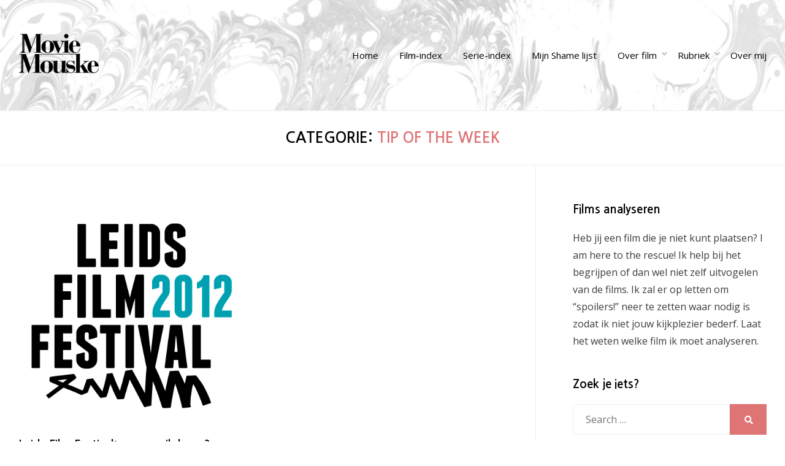

--- FILE ---
content_type: text/html; charset=UTF-8
request_url: https://moviemouske.nl/category/rubriek/tip-of-the-week/page/2/
body_size: 8179
content:
<!DOCTYPE html>
<html lang="nl-NL">
<head>
<meta charset="UTF-8">
<meta name="viewport" content="width=device-width, initial-scale=1.0">
<link rel="profile" href="http://gmpg.org/xfn/11">
<link rel="pingback" href="https://moviemouske.nl/xmlrpc.php" />
<title>Tip of the week &#8211; Pagina 2 &#8211; Moviemouske</title>
<meta name='robots' content='max-image-preview:large' />
<link rel='dns-prefetch' href='//stats.wp.com' />
<link rel='dns-prefetch' href='//fonts.googleapis.com' />
<link rel='dns-prefetch' href='//v0.wordpress.com' />
<link rel="alternate" type="application/rss+xml" title="Moviemouske &raquo; feed" href="https://moviemouske.nl/feed/" />
<link rel="alternate" type="application/rss+xml" title="Moviemouske &raquo; reactiesfeed" href="https://moviemouske.nl/comments/feed/" />
<link rel="alternate" type="application/rss+xml" title="Moviemouske &raquo; Tip of the week categorie feed" href="https://moviemouske.nl/category/rubriek/tip-of-the-week/feed/" />
<script type="text/javascript">
/* <![CDATA[ */
window._wpemojiSettings = {"baseUrl":"https:\/\/s.w.org\/images\/core\/emoji\/15.0.3\/72x72\/","ext":".png","svgUrl":"https:\/\/s.w.org\/images\/core\/emoji\/15.0.3\/svg\/","svgExt":".svg","source":{"concatemoji":"https:\/\/moviemouske.nl\/wp-includes\/js\/wp-emoji-release.min.js?ver=6.5.7"}};
/*! This file is auto-generated */
!function(i,n){var o,s,e;function c(e){try{var t={supportTests:e,timestamp:(new Date).valueOf()};sessionStorage.setItem(o,JSON.stringify(t))}catch(e){}}function p(e,t,n){e.clearRect(0,0,e.canvas.width,e.canvas.height),e.fillText(t,0,0);var t=new Uint32Array(e.getImageData(0,0,e.canvas.width,e.canvas.height).data),r=(e.clearRect(0,0,e.canvas.width,e.canvas.height),e.fillText(n,0,0),new Uint32Array(e.getImageData(0,0,e.canvas.width,e.canvas.height).data));return t.every(function(e,t){return e===r[t]})}function u(e,t,n){switch(t){case"flag":return n(e,"\ud83c\udff3\ufe0f\u200d\u26a7\ufe0f","\ud83c\udff3\ufe0f\u200b\u26a7\ufe0f")?!1:!n(e,"\ud83c\uddfa\ud83c\uddf3","\ud83c\uddfa\u200b\ud83c\uddf3")&&!n(e,"\ud83c\udff4\udb40\udc67\udb40\udc62\udb40\udc65\udb40\udc6e\udb40\udc67\udb40\udc7f","\ud83c\udff4\u200b\udb40\udc67\u200b\udb40\udc62\u200b\udb40\udc65\u200b\udb40\udc6e\u200b\udb40\udc67\u200b\udb40\udc7f");case"emoji":return!n(e,"\ud83d\udc26\u200d\u2b1b","\ud83d\udc26\u200b\u2b1b")}return!1}function f(e,t,n){var r="undefined"!=typeof WorkerGlobalScope&&self instanceof WorkerGlobalScope?new OffscreenCanvas(300,150):i.createElement("canvas"),a=r.getContext("2d",{willReadFrequently:!0}),o=(a.textBaseline="top",a.font="600 32px Arial",{});return e.forEach(function(e){o[e]=t(a,e,n)}),o}function t(e){var t=i.createElement("script");t.src=e,t.defer=!0,i.head.appendChild(t)}"undefined"!=typeof Promise&&(o="wpEmojiSettingsSupports",s=["flag","emoji"],n.supports={everything:!0,everythingExceptFlag:!0},e=new Promise(function(e){i.addEventListener("DOMContentLoaded",e,{once:!0})}),new Promise(function(t){var n=function(){try{var e=JSON.parse(sessionStorage.getItem(o));if("object"==typeof e&&"number"==typeof e.timestamp&&(new Date).valueOf()<e.timestamp+604800&&"object"==typeof e.supportTests)return e.supportTests}catch(e){}return null}();if(!n){if("undefined"!=typeof Worker&&"undefined"!=typeof OffscreenCanvas&&"undefined"!=typeof URL&&URL.createObjectURL&&"undefined"!=typeof Blob)try{var e="postMessage("+f.toString()+"("+[JSON.stringify(s),u.toString(),p.toString()].join(",")+"));",r=new Blob([e],{type:"text/javascript"}),a=new Worker(URL.createObjectURL(r),{name:"wpTestEmojiSupports"});return void(a.onmessage=function(e){c(n=e.data),a.terminate(),t(n)})}catch(e){}c(n=f(s,u,p))}t(n)}).then(function(e){for(var t in e)n.supports[t]=e[t],n.supports.everything=n.supports.everything&&n.supports[t],"flag"!==t&&(n.supports.everythingExceptFlag=n.supports.everythingExceptFlag&&n.supports[t]);n.supports.everythingExceptFlag=n.supports.everythingExceptFlag&&!n.supports.flag,n.DOMReady=!1,n.readyCallback=function(){n.DOMReady=!0}}).then(function(){return e}).then(function(){var e;n.supports.everything||(n.readyCallback(),(e=n.source||{}).concatemoji?t(e.concatemoji):e.wpemoji&&e.twemoji&&(t(e.twemoji),t(e.wpemoji)))}))}((window,document),window._wpemojiSettings);
/* ]]> */
</script>
<style id='wp-emoji-styles-inline-css' type='text/css'>

	img.wp-smiley, img.emoji {
		display: inline !important;
		border: none !important;
		box-shadow: none !important;
		height: 1em !important;
		width: 1em !important;
		margin: 0 0.07em !important;
		vertical-align: -0.1em !important;
		background: none !important;
		padding: 0 !important;
	}
</style>
<link rel='stylesheet' id='wp-block-library-css' href='https://moviemouske.nl/wp-includes/css/dist/block-library/style.min.css?ver=6.5.7' type='text/css' media='all' />
<style id='wp-block-library-inline-css' type='text/css'>
.has-text-align-justify{text-align:justify;}
</style>
<link rel='stylesheet' id='mediaelement-css' href='https://moviemouske.nl/wp-includes/js/mediaelement/mediaelementplayer-legacy.min.css?ver=4.2.17' type='text/css' media='all' />
<link rel='stylesheet' id='wp-mediaelement-css' href='https://moviemouske.nl/wp-includes/js/mediaelement/wp-mediaelement.min.css?ver=6.5.7' type='text/css' media='all' />
<style id='classic-theme-styles-inline-css' type='text/css'>
/*! This file is auto-generated */
.wp-block-button__link{color:#fff;background-color:#32373c;border-radius:9999px;box-shadow:none;text-decoration:none;padding:calc(.667em + 2px) calc(1.333em + 2px);font-size:1.125em}.wp-block-file__button{background:#32373c;color:#fff;text-decoration:none}
</style>
<style id='global-styles-inline-css' type='text/css'>
body{--wp--preset--color--black: #000000;--wp--preset--color--cyan-bluish-gray: #abb8c3;--wp--preset--color--white: #ffffff;--wp--preset--color--pale-pink: #f78da7;--wp--preset--color--vivid-red: #cf2e2e;--wp--preset--color--luminous-vivid-orange: #ff6900;--wp--preset--color--luminous-vivid-amber: #fcb900;--wp--preset--color--light-green-cyan: #7bdcb5;--wp--preset--color--vivid-green-cyan: #00d084;--wp--preset--color--pale-cyan-blue: #8ed1fc;--wp--preset--color--vivid-cyan-blue: #0693e3;--wp--preset--color--vivid-purple: #9b51e0;--wp--preset--gradient--vivid-cyan-blue-to-vivid-purple: linear-gradient(135deg,rgba(6,147,227,1) 0%,rgb(155,81,224) 100%);--wp--preset--gradient--light-green-cyan-to-vivid-green-cyan: linear-gradient(135deg,rgb(122,220,180) 0%,rgb(0,208,130) 100%);--wp--preset--gradient--luminous-vivid-amber-to-luminous-vivid-orange: linear-gradient(135deg,rgba(252,185,0,1) 0%,rgba(255,105,0,1) 100%);--wp--preset--gradient--luminous-vivid-orange-to-vivid-red: linear-gradient(135deg,rgba(255,105,0,1) 0%,rgb(207,46,46) 100%);--wp--preset--gradient--very-light-gray-to-cyan-bluish-gray: linear-gradient(135deg,rgb(238,238,238) 0%,rgb(169,184,195) 100%);--wp--preset--gradient--cool-to-warm-spectrum: linear-gradient(135deg,rgb(74,234,220) 0%,rgb(151,120,209) 20%,rgb(207,42,186) 40%,rgb(238,44,130) 60%,rgb(251,105,98) 80%,rgb(254,248,76) 100%);--wp--preset--gradient--blush-light-purple: linear-gradient(135deg,rgb(255,206,236) 0%,rgb(152,150,240) 100%);--wp--preset--gradient--blush-bordeaux: linear-gradient(135deg,rgb(254,205,165) 0%,rgb(254,45,45) 50%,rgb(107,0,62) 100%);--wp--preset--gradient--luminous-dusk: linear-gradient(135deg,rgb(255,203,112) 0%,rgb(199,81,192) 50%,rgb(65,88,208) 100%);--wp--preset--gradient--pale-ocean: linear-gradient(135deg,rgb(255,245,203) 0%,rgb(182,227,212) 50%,rgb(51,167,181) 100%);--wp--preset--gradient--electric-grass: linear-gradient(135deg,rgb(202,248,128) 0%,rgb(113,206,126) 100%);--wp--preset--gradient--midnight: linear-gradient(135deg,rgb(2,3,129) 0%,rgb(40,116,252) 100%);--wp--preset--font-size--small: 13px;--wp--preset--font-size--medium: 20px;--wp--preset--font-size--large: 36px;--wp--preset--font-size--x-large: 42px;--wp--preset--spacing--20: 0.44rem;--wp--preset--spacing--30: 0.67rem;--wp--preset--spacing--40: 1rem;--wp--preset--spacing--50: 1.5rem;--wp--preset--spacing--60: 2.25rem;--wp--preset--spacing--70: 3.38rem;--wp--preset--spacing--80: 5.06rem;--wp--preset--shadow--natural: 6px 6px 9px rgba(0, 0, 0, 0.2);--wp--preset--shadow--deep: 12px 12px 50px rgba(0, 0, 0, 0.4);--wp--preset--shadow--sharp: 6px 6px 0px rgba(0, 0, 0, 0.2);--wp--preset--shadow--outlined: 6px 6px 0px -3px rgba(255, 255, 255, 1), 6px 6px rgba(0, 0, 0, 1);--wp--preset--shadow--crisp: 6px 6px 0px rgba(0, 0, 0, 1);}:where(.is-layout-flex){gap: 0.5em;}:where(.is-layout-grid){gap: 0.5em;}body .is-layout-flex{display: flex;}body .is-layout-flex{flex-wrap: wrap;align-items: center;}body .is-layout-flex > *{margin: 0;}body .is-layout-grid{display: grid;}body .is-layout-grid > *{margin: 0;}:where(.wp-block-columns.is-layout-flex){gap: 2em;}:where(.wp-block-columns.is-layout-grid){gap: 2em;}:where(.wp-block-post-template.is-layout-flex){gap: 1.25em;}:where(.wp-block-post-template.is-layout-grid){gap: 1.25em;}.has-black-color{color: var(--wp--preset--color--black) !important;}.has-cyan-bluish-gray-color{color: var(--wp--preset--color--cyan-bluish-gray) !important;}.has-white-color{color: var(--wp--preset--color--white) !important;}.has-pale-pink-color{color: var(--wp--preset--color--pale-pink) !important;}.has-vivid-red-color{color: var(--wp--preset--color--vivid-red) !important;}.has-luminous-vivid-orange-color{color: var(--wp--preset--color--luminous-vivid-orange) !important;}.has-luminous-vivid-amber-color{color: var(--wp--preset--color--luminous-vivid-amber) !important;}.has-light-green-cyan-color{color: var(--wp--preset--color--light-green-cyan) !important;}.has-vivid-green-cyan-color{color: var(--wp--preset--color--vivid-green-cyan) !important;}.has-pale-cyan-blue-color{color: var(--wp--preset--color--pale-cyan-blue) !important;}.has-vivid-cyan-blue-color{color: var(--wp--preset--color--vivid-cyan-blue) !important;}.has-vivid-purple-color{color: var(--wp--preset--color--vivid-purple) !important;}.has-black-background-color{background-color: var(--wp--preset--color--black) !important;}.has-cyan-bluish-gray-background-color{background-color: var(--wp--preset--color--cyan-bluish-gray) !important;}.has-white-background-color{background-color: var(--wp--preset--color--white) !important;}.has-pale-pink-background-color{background-color: var(--wp--preset--color--pale-pink) !important;}.has-vivid-red-background-color{background-color: var(--wp--preset--color--vivid-red) !important;}.has-luminous-vivid-orange-background-color{background-color: var(--wp--preset--color--luminous-vivid-orange) !important;}.has-luminous-vivid-amber-background-color{background-color: var(--wp--preset--color--luminous-vivid-amber) !important;}.has-light-green-cyan-background-color{background-color: var(--wp--preset--color--light-green-cyan) !important;}.has-vivid-green-cyan-background-color{background-color: var(--wp--preset--color--vivid-green-cyan) !important;}.has-pale-cyan-blue-background-color{background-color: var(--wp--preset--color--pale-cyan-blue) !important;}.has-vivid-cyan-blue-background-color{background-color: var(--wp--preset--color--vivid-cyan-blue) !important;}.has-vivid-purple-background-color{background-color: var(--wp--preset--color--vivid-purple) !important;}.has-black-border-color{border-color: var(--wp--preset--color--black) !important;}.has-cyan-bluish-gray-border-color{border-color: var(--wp--preset--color--cyan-bluish-gray) !important;}.has-white-border-color{border-color: var(--wp--preset--color--white) !important;}.has-pale-pink-border-color{border-color: var(--wp--preset--color--pale-pink) !important;}.has-vivid-red-border-color{border-color: var(--wp--preset--color--vivid-red) !important;}.has-luminous-vivid-orange-border-color{border-color: var(--wp--preset--color--luminous-vivid-orange) !important;}.has-luminous-vivid-amber-border-color{border-color: var(--wp--preset--color--luminous-vivid-amber) !important;}.has-light-green-cyan-border-color{border-color: var(--wp--preset--color--light-green-cyan) !important;}.has-vivid-green-cyan-border-color{border-color: var(--wp--preset--color--vivid-green-cyan) !important;}.has-pale-cyan-blue-border-color{border-color: var(--wp--preset--color--pale-cyan-blue) !important;}.has-vivid-cyan-blue-border-color{border-color: var(--wp--preset--color--vivid-cyan-blue) !important;}.has-vivid-purple-border-color{border-color: var(--wp--preset--color--vivid-purple) !important;}.has-vivid-cyan-blue-to-vivid-purple-gradient-background{background: var(--wp--preset--gradient--vivid-cyan-blue-to-vivid-purple) !important;}.has-light-green-cyan-to-vivid-green-cyan-gradient-background{background: var(--wp--preset--gradient--light-green-cyan-to-vivid-green-cyan) !important;}.has-luminous-vivid-amber-to-luminous-vivid-orange-gradient-background{background: var(--wp--preset--gradient--luminous-vivid-amber-to-luminous-vivid-orange) !important;}.has-luminous-vivid-orange-to-vivid-red-gradient-background{background: var(--wp--preset--gradient--luminous-vivid-orange-to-vivid-red) !important;}.has-very-light-gray-to-cyan-bluish-gray-gradient-background{background: var(--wp--preset--gradient--very-light-gray-to-cyan-bluish-gray) !important;}.has-cool-to-warm-spectrum-gradient-background{background: var(--wp--preset--gradient--cool-to-warm-spectrum) !important;}.has-blush-light-purple-gradient-background{background: var(--wp--preset--gradient--blush-light-purple) !important;}.has-blush-bordeaux-gradient-background{background: var(--wp--preset--gradient--blush-bordeaux) !important;}.has-luminous-dusk-gradient-background{background: var(--wp--preset--gradient--luminous-dusk) !important;}.has-pale-ocean-gradient-background{background: var(--wp--preset--gradient--pale-ocean) !important;}.has-electric-grass-gradient-background{background: var(--wp--preset--gradient--electric-grass) !important;}.has-midnight-gradient-background{background: var(--wp--preset--gradient--midnight) !important;}.has-small-font-size{font-size: var(--wp--preset--font-size--small) !important;}.has-medium-font-size{font-size: var(--wp--preset--font-size--medium) !important;}.has-large-font-size{font-size: var(--wp--preset--font-size--large) !important;}.has-x-large-font-size{font-size: var(--wp--preset--font-size--x-large) !important;}
.wp-block-navigation a:where(:not(.wp-element-button)){color: inherit;}
:where(.wp-block-post-template.is-layout-flex){gap: 1.25em;}:where(.wp-block-post-template.is-layout-grid){gap: 1.25em;}
:where(.wp-block-columns.is-layout-flex){gap: 2em;}:where(.wp-block-columns.is-layout-grid){gap: 2em;}
.wp-block-pullquote{font-size: 1.5em;line-height: 1.6;}
</style>
<link rel='stylesheet' id='fashion-sleeve-bootstrap-custom-css' href='https://moviemouske.nl/wp-content/themes/fashion-sleeve/css/bootstrap-custom.css?ver=6.5.7' type='text/css' media='all' />
<link rel='stylesheet' id='font-awesome-5-css' href='https://moviemouske.nl/wp-content/themes/fashion-sleeve/css/fontawesome-all.css?ver=6.5.7' type='text/css' media='all' />
<link rel='stylesheet' id='fashion-sleeve-fonts-css' href='https://fonts.googleapis.com/css?family=Nanum+Gothic%3A400%2C700%7COpen+Sans%3A400%2C400i%2C700%2C700i&#038;subset=latin%2Clatin-ext' type='text/css' media='all' />
<link rel='stylesheet' id='fashion-sleeve-style-css' href='https://moviemouske.nl/wp-content/themes/fashion-sleeve/style.css?ver=6.5.7' type='text/css' media='all' />
<style id='fashion-sleeve-style-inline-css' type='text/css'>
.credits-designer { clip: rect(1px, 1px, 1px, 1px); position: absolute; }
</style>
<link rel='stylesheet' id='jetpack_css-css' href='https://moviemouske.nl/wp-content/plugins/jetpack/css/jetpack.css?ver=12.7.2' type='text/css' media='all' />
<script type="text/javascript" src="https://moviemouske.nl/wp-includes/js/jquery/jquery.min.js?ver=3.7.1" id="jquery-core-js"></script>
<script type="text/javascript" src="https://moviemouske.nl/wp-includes/js/jquery/jquery-migrate.min.js?ver=3.4.1" id="jquery-migrate-js"></script>
<link rel="https://api.w.org/" href="https://moviemouske.nl/wp-json/" /><link rel="alternate" type="application/json" href="https://moviemouske.nl/wp-json/wp/v2/categories/18" /><link rel="EditURI" type="application/rsd+xml" title="RSD" href="https://moviemouske.nl/xmlrpc.php?rsd" />
<meta name="generator" content="WordPress 6.5.7" />
<style>/* CSS added by WP Meta and Date Remover*/.entry-meta {display:none !important;}
	.home .entry-meta { display: none; }
	.entry-footer {display:none !important;}
	.home .entry-footer { display: none; }</style>	<style>img#wpstats{display:none}</style>
		
		<style type="text/css">
		.site-header {
			background-image: url(https://moviemouske.nl/wp-content/uploads/2017/12/rsz_web_size_marble_bg-2-bw.png);
			background-repeat: no-repeat;
			background-position: top center;
			-webkit-background-size: cover;
			   -moz-background-size: cover;
			     -o-background-size: cover;
			        background-size: cover;
		}
	</style>
	
		<style type="text/css">
			.site-title,
		.site-description {
			clip: rect(1px, 1px, 1px, 1px);
			position: absolute;
			visibility: hidden;
		}
		</style>


<!-- Jetpack Open Graph Tags -->
<meta property="og:type" content="website" />
<meta property="og:title" content="Tip of the week &#8211; Pagina 2 &#8211; Moviemouske" />
<meta property="og:url" content="https://moviemouske.nl/category/rubriek/tip-of-the-week/" />
<meta property="og:site_name" content="Moviemouske" />
<meta property="og:image" content="https://moviemouske.nl/wp-content/uploads/2017/12/cropped-favicon-01.jpg" />
<meta property="og:image:width" content="512" />
<meta property="og:image:height" content="512" />
<meta property="og:image:alt" content="" />
<meta property="og:locale" content="nl_NL" />

<!-- End Jetpack Open Graph Tags -->
<link rel="icon" href="https://moviemouske.nl/wp-content/uploads/2017/12/cropped-favicon-01-32x32.jpg" sizes="32x32" />
<link rel="icon" href="https://moviemouske.nl/wp-content/uploads/2017/12/cropped-favicon-01-192x192.jpg" sizes="192x192" />
<link rel="apple-touch-icon" href="https://moviemouske.nl/wp-content/uploads/2017/12/cropped-favicon-01-180x180.jpg" />
<meta name="msapplication-TileImage" content="https://moviemouske.nl/wp-content/uploads/2017/12/cropped-favicon-01-270x270.jpg" />
<style type="text/css" id="wp-custom-css">/* Remove meta data */
.entry-meta .byline, .entry-meta .cat-links { display: none; }
 
.entry-meta .posted-on { display: none; }</style></head>

<body class="archive paged category category-tip-of-the-week category-18 wp-custom-logo paged-2 category-paged-2 group-blog hfeed has-custom-header has-right-sidebar">
<div id="page" class="site-wrapper site">
	<a class="skip-link screen-reader-text" href="#content">Skip to content</a>

	
<header id="masthead" class="site-header" role="banner">
	<div class="container">
		<div class="row">
			<div class="col">

				<div class="site-header-inside-wrapper">
					
<div class="site-branding-wrapper">
	<div class="site-logo-wrapper"><a href="https://moviemouske.nl/" class="custom-logo-link" rel="home"><img width="131" height="80" src="https://moviemouske.nl/wp-content/uploads/2015/12/cropped-cropped-logo-moviemouske-klein-1.png" class="custom-logo" alt="Moviemouske" decoding="async" /></a></div>
	<div class="site-branding">
					<p class="site-title"><a href="https://moviemouske.nl/" title="Moviemouske" rel="home">Moviemouske</a></p>
		
				<p class="site-description">
			Analist en criticus		</p>
			</div>
</div><!-- .site-branding-wrapper -->

<nav id="site-navigation" class="main-navigation" role="navigation">
	<div class="main-navigation-inside">
		<div class="toggle-menu-wrapper">
			<a href="#header-menu-responsive" title="Menu" class="toggle-menu-control">
				<span class="toggle-menu-label">Menu</span>
			</a>
		</div>

		<div class="site-header-menu-wrapper site-header-menu-responsive-wrapper"><ul id="menu-1" class="site-header-menu site-header-menu-responsive"><li id="menu-item-18" class="menu-item menu-item-type-custom menu-item-object-custom menu-item-home menu-item-18"><a href="http://moviemouske.nl/">Home</a></li>
<li id="menu-item-2549" class="menu-item menu-item-type-post_type menu-item-object-page menu-item-2549"><a href="https://moviemouske.nl/a-z-2/">Film-index</a></li>
<li id="menu-item-2550" class="menu-item menu-item-type-post_type menu-item-object-page menu-item-2550"><a href="https://moviemouske.nl/a-z/">Serie-index</a></li>
<li id="menu-item-3075" class="menu-item menu-item-type-post_type menu-item-object-post menu-item-3075"><a href="https://moviemouske.nl/2015/08/09/mijn-shame-lijst/">Mijn Shame lijst</a></li>
<li id="menu-item-3070" class="menu-item menu-item-type-taxonomy menu-item-object-category menu-item-has-children menu-item-3070"><a href="https://moviemouske.nl/category/dossier/">Over film</a>
<ul class="sub-menu">
	<li id="menu-item-3071" class="menu-item menu-item-type-post_type menu-item-object-post menu-item-3071"><a href="https://moviemouske.nl/2018/07/21/soorten-plottwists/">Soorten plottwists</a></li>
	<li id="menu-item-3076" class="menu-item menu-item-type-post_type menu-item-object-post menu-item-3076"><a href="https://moviemouske.nl/2016/09/19/post-credit-scenes/">Verschillende soorten post-credit scènes</a></li>
	<li id="menu-item-3073" class="menu-item menu-item-type-post_type menu-item-object-post menu-item-3073"><a href="https://moviemouske.nl/2013/02/09/fan-theorieen-right-in-the-childhood/">Fan theorieën</a></li>
	<li id="menu-item-3074" class="menu-item menu-item-type-post_type menu-item-object-post menu-item-3074"><a href="https://moviemouske.nl/2012/11/02/dossier-film-noir/">Film begrijpen: film noir</a></li>
	<li id="menu-item-3072" class="menu-item menu-item-type-post_type menu-item-object-post menu-item-3072"><a href="https://moviemouske.nl/2017/10/08/de-comeback-van-de-western/">Essay: De comeback van de western</a></li>
</ul>
</li>
<li id="menu-item-2641" class="menu-item menu-item-type-post_type menu-item-object-page menu-item-has-children menu-item-2641"><a href="https://moviemouske.nl/categorieen/">Rubriek</a>
<ul class="sub-menu">
	<li id="menu-item-2642" class="menu-item menu-item-type-taxonomy menu-item-object-category menu-item-2642"><a href="https://moviemouske.nl/category/mijn-favorieten/">Mijn favorieten</a></li>
	<li id="menu-item-2643" class="menu-item menu-item-type-taxonomy menu-item-object-category menu-item-2643"><a href="https://moviemouske.nl/category/muziek-over-films/">Muziek over films</a></li>
	<li id="menu-item-2644" class="menu-item menu-item-type-taxonomy menu-item-object-category menu-item-2644"><a href="https://moviemouske.nl/category/rubriek/5-goede-nadenkfilms/">5 goede nadenkfilms</a></li>
	<li id="menu-item-2646" class="menu-item menu-item-type-taxonomy menu-item-object-category menu-item-2646"><a href="https://moviemouske.nl/category/rubriek/search-and-rescue/">Search and Rescue</a></li>
	<li id="menu-item-2737" class="menu-item menu-item-type-taxonomy menu-item-object-category menu-item-2737"><a href="https://moviemouske.nl/category/rubriek/tentoonstelling/">Tentoonstelling</a></li>
	<li id="menu-item-2647" class="menu-item menu-item-type-taxonomy menu-item-object-category menu-item-2647"><a href="https://moviemouske.nl/category/rubriek/tegen-de-kritieken-in/">Tegen de kritieken in</a></li>
	<li id="menu-item-3069" class="menu-item menu-item-type-taxonomy menu-item-object-category menu-item-3069"><a href="https://moviemouske.nl/category/maandoverzicht/">Maandoverzicht</a></li>
</ul>
</li>
<li id="menu-item-2551" class="menu-item menu-item-type-post_type menu-item-object-page menu-item-2551"><a href="https://moviemouske.nl/about/">Over mij</a></li>
</ul></div>	</div><!-- .main-navigation-inside -->
</nav><!-- .main-navigation -->
				</div><!-- .site-header-inside-wrapper -->

			</div><!-- .col -->
		</div><!-- .row -->
	</div><!-- .container -->
</header><!-- #masthead -->

	<div id="content" class="site-content">

	<div class="page-header-wrapper page-header-wrapper-archive">
		<div class="container">

			<div class="row">
				<div class="col">

					<header class="page-header">
						<h1 class="page-title"><span class="page-title-label">Categorie:</span> <span class="page-title-value"><span>Tip of the week</span></span></h1>					</header><!-- .page-header -->

				</div><!-- .col -->
			</div><!-- .row -->

		</div><!-- .container -->
	</div><!-- .page-header-wrapper -->

	<div class="site-content-inside">
		<div class="container">
			<div class="row">

				<section id="primary" class="content-area col-16 col-sm-16 col-md-16 col-lg-11 col-xl-11 col-xxl-11 col-xxxl-11">
					<main id="main" class="site-main" role="main">

					
						<div id="post-wrapper" class="post-wrapper post-wrapper-archive">
												
							
<div class="post-wrapper-hentry">
	<article id="post-76" class="post-76 post type-post status-publish format-standard has-post-thumbnail hentry category-tip-of-the-week tag-leids-filmfestival tag-taking-woodstock tag-troll-hunter tag-you-dont-know-jack">
		<div class="post-content-wrapper post-content-wrapper-archive">

			<div class="entry-image-wrapper"><figure class="post-thumbnail"><a href="https://moviemouske.nl/2012/10/18/leids-film-festival-waar-ga-ik-heen/"><img width="370" height="370" src="https://moviemouske.nl/wp-content/uploads/2012/10/u29129e4tq5lybegjeh7.jpeg" class="img-featured img-responsive wp-post-image" alt="" decoding="async" fetchpriority="high" srcset="https://moviemouske.nl/wp-content/uploads/2012/10/u29129e4tq5lybegjeh7.jpeg 482w, https://moviemouske.nl/wp-content/uploads/2012/10/u29129e4tq5lybegjeh7-150x150.jpeg 150w, https://moviemouske.nl/wp-content/uploads/2012/10/u29129e4tq5lybegjeh7-300x300.jpeg 300w, https://moviemouske.nl/wp-content/uploads/2012/10/u29129e4tq5lybegjeh7-88x88.jpeg 88w" sizes="(max-width: 370px) 100vw, 370px" /></a></figure></div>
			<div class="entry-header-wrapper">
								<div class="entry-meta entry-meta-header-before">
					<span class="posted-on entry-meta-icon"><span class="screen-reader-text">Posted on</span><a href="https://moviemouske.nl/2012/10/18/leids-film-festival-waar-ga-ik-heen/" rel="bookmark"><time class="entry-date published" datetime=""></time><time class="updated" datetime=""></time></a></span>				</div><!-- .entry-meta -->
				
				<header class="entry-header">
					<h1 class="entry-title"><a href="https://moviemouske.nl/2012/10/18/leids-film-festival-waar-ga-ik-heen/" rel="bookmark">Leids Film Festival: waar ga ik heen?</a></h1>				</header><!-- .entry-header -->
			</div><!-- .entry-header-wrapper -->

			<div class="entry-data-wrapper">
								<div class="entry-summary">
					<p>Vanaf volgende week dinsdag is het Leids Film Festival er weer. Ik bekeek vanmiddag de lijst met films die er worden afgespeeld en ik was&hellip;</p>
				</div><!-- .entry-summary -->
				
				<div class="more-link-wrapper">
					<a href="https://moviemouske.nl/2012/10/18/leids-film-festival-waar-ga-ik-heen/" class="more-link">Read More</a>
				</div><!-- .more-link-wrapper -->
			</div><!-- .entry-data-wrapper -->

		</div><!-- .post-content-wrapper -->
	</article><!-- #post-## -->
</div><!-- .post-wrapper-hentry -->

												</div><!-- .post-wrapper -->

						
	<nav class="navigation pagination" aria-label="Berichten">
		<h2 class="screen-reader-text">Berichtnavigatie</h2>
		<div class="nav-links"><a class="prev page-numbers" href="https://moviemouske.nl/category/rubriek/tip-of-the-week/"><span class="screen-reader-text">Previous Page</span></a>
<a class="page-numbers" href="https://moviemouske.nl/category/rubriek/tip-of-the-week/"><span class="meta-nav screen-reader-text">Page </span>1</a>
<span aria-current="page" class="page-numbers current"><span class="meta-nav screen-reader-text">Page </span>2</span></div>
	</nav>
					
					</main><!-- #main -->
				</section><!-- #primary -->

				<div id="site-sidebar" class="sidebar-area col-16 col-sm-16 col-md-16 col-lg-5 col-xl-5 col-xxl-5 col-xxxl-5">
	<div id="secondary" class="sidebar widget-area sidebar-widget-area" role="complementary">
		<aside id="text-6" class="widget widget_text"><h2 class="widget-title">Films analyseren</h2>			<div class="textwidget"><p>Heb jij een film die je niet kunt plaatsen? I am here to the rescue! Ik help bij het begrijpen of dan wel niet zelf uitvogelen van de films. Ik zal er op letten om “spoilers!” neer te zetten waar nodig is zodat ik niet jouw kijkplezier bederf. Laat het weten welke film ik moet analyseren.</p>
</div>
		</aside><aside id="search-3" class="widget widget_search"><h2 class="widget-title">Zoek je iets?</h2>
<form role="search" method="get" class="search-form" action="https://moviemouske.nl/">
	<label>
		<span class="screen-reader-text">Search for:</span>
		<input type="search" class="search-field" placeholder="Search &hellip;" value="" name="s" title="Search for:" />
	</label>
	<button type="submit" class="search-submit"><span class="screen-reader-text">Search</span></button>
</form>
</aside><aside id="categories-5" class="widget widget_categories"><h2 class="widget-title">Categorieën</h2><form action="https://moviemouske.nl" method="get"><label class="screen-reader-text" for="cat">Categorieën</label><select  name='cat' id='cat' class='postform'>
	<option value='-1'>Categorie selecteren</option>
	<option class="level-0" value="4">Analyses</option>
	<option class="level-0" value="5">Beeld</option>
	<option class="level-0" value="6">Dossier</option>
	<option class="level-1" value="7">&nbsp;&nbsp;&nbsp;Film noir</option>
	<option class="level-0" value="8">Maandoverzicht</option>
	<option class="level-0" value="10">Mijn favorieten</option>
	<option class="level-0" value="11">Muziek over films</option>
	<option class="level-0" value="12">Random berichten</option>
	<option class="level-0" value="13">Recensies</option>
	<option class="level-0" value="14">Rubriek</option>
	<option class="level-1" value="20">&nbsp;&nbsp;&nbsp;5 goede nadenkfilms</option>
	<option class="level-1" value="277">&nbsp;&nbsp;&nbsp;Search and Rescue</option>
	<option class="level-1" value="15">&nbsp;&nbsp;&nbsp;Tegen de kritieken in</option>
	<option class="level-1" value="17">&nbsp;&nbsp;&nbsp;Tentoonstelling</option>
	<option class="level-1" value="18" selected="selected">&nbsp;&nbsp;&nbsp;Tip of the week</option>
	<option class="level-0" value="16">Televisieseries</option>
</select>
</form><script type="text/javascript">
/* <![CDATA[ */

(function() {
	var dropdown = document.getElementById( "cat" );
	function onCatChange() {
		if ( dropdown.options[ dropdown.selectedIndex ].value > 0 ) {
			dropdown.parentNode.submit();
		}
	}
	dropdown.onchange = onCatChange;
})();

/* ]]> */
</script>
</aside>	</div><!-- .sidebar -->
</div><!-- .col-* columns of main sidebar -->

			</div><!-- .row -->
		</div><!-- .container -->
	</div><!-- .site-content-inside -->


	</div><!-- #content -->

	<footer id="colophon" class="site-footer" role="contentinfo">
		
<div class="site-info">
	<div class="site-info-inside">

		<div class="container">

			<div class="row">
				<div class="col">
					<div class="credits-wrapper">
						<div class="credits credits-blog">© Copyright 2021 &#8211; <a href="http://moviemouske.nl/">Moviemouske</a></div><div class="credits credits-designer">Fashion Sleeve Theme by <a href="https://woolthemes.com" title="WoolThemes">WoolThemes</a> <span>&sdot;</span> Powered by <a href="https://wordpress.org" title="WordPress">WordPress</a></div>					</div><!-- .credits -->
				</div><!-- .col -->
			</div><!-- .row -->

		</div><!-- .container -->

	</div><!-- .site-info-inside -->
</div><!-- .site-info -->
	</footer><!-- #colophon -->

</div><!-- #page .site-wrapper -->

<div class="overlay-effect"></div><!-- .overlay-effect -->

<script type="text/javascript" src="https://moviemouske.nl/wp-content/plugins/wp-meta-and-date-remover/assets/js/inspector.js?ver=1.0" id="custom-script-js"></script>
<script type="text/javascript" src="https://moviemouske.nl/wp-content/themes/fashion-sleeve/js/enquire.js?ver=2.1.6" id="enquire-js"></script>
<script type="text/javascript" src="https://moviemouske.nl/wp-content/themes/fashion-sleeve/js/fitvids.js?ver=1.1" id="fitvids-js"></script>
<script type="text/javascript" src="https://moviemouske.nl/wp-content/themes/fashion-sleeve/js/hover-intent.js?ver=r7" id="hover-intent-js"></script>
<script type="text/javascript" src="https://moviemouske.nl/wp-content/themes/fashion-sleeve/js/superfish.js?ver=1.7.10" id="superfish-js"></script>
<script type="text/javascript" src="https://moviemouske.nl/wp-content/themes/fashion-sleeve/js/custom.js?ver=1.0" id="fashion-sleeve-custom-js"></script>
<script defer type="text/javascript" src="https://stats.wp.com/e-202548.js" id="jetpack-stats-js"></script>
<script type="text/javascript" id="jetpack-stats-js-after">
/* <![CDATA[ */
_stq = window._stq || [];
_stq.push([ "view", {v:'ext',blog:'139412097',post:'0',tz:'0',srv:'moviemouske.nl',j:'1:12.7.2'} ]);
_stq.push([ "clickTrackerInit", "139412097", "0" ]);
/* ]]> */
</script>
</body>
</html>


--- FILE ---
content_type: text/css
request_url: https://moviemouske.nl/wp-content/themes/fashion-sleeve/css/bootstrap-custom.css?ver=6.5.7
body_size: 2476
content:
/*!
 * Bootstrap v4.1.3 (https://getbootstrap.com/)
 * Copyright 2011-2018 The Bootstrap Authors
 * Copyright 2011-2018 Twitter, Inc.
 * Licensed under MIT (https://github.com/twbs/bootstrap/blob/master/LICENSE)
 */
.container {
  width: 100%;
  padding-right: 15px;
  padding-left: 15px;
  margin-right: auto;
  margin-left: auto;
}

@media (min-width: 576px) {
  .container {
    max-width: 540px;
  }
}

@media (min-width: 768px) {
  .container {
    max-width: 720px;
  }
}

@media (min-width: 992px) {
  .container {
    max-width: 960px;
  }
}

@media (min-width: 1200px) {
  .container {
    max-width: 1140px;
  }
}

@media (min-width: 1280px) {
  .container {
    max-width: 1250px;
  }
}

@media (min-width: 1440px) {
  .container {
    max-width: 1340px;
  }
}

.container-fluid {
  width: 100%;
  padding-right: 15px;
  padding-left: 15px;
  margin-right: auto;
  margin-left: auto;
}

.row {
  display: flex;
  flex-wrap: wrap;
  margin-right: -15px;
  margin-left: -15px;
}

.no-gutters {
  margin-right: 0;
  margin-left: 0;
}

.no-gutters > .col,
.no-gutters > [class*="col-"] {
  padding-right: 0;
  padding-left: 0;
}

.col-1, .col-2, .col-3, .col-4, .col-5, .col-6, .col-7, .col-8, .col-9, .col-10, .col-11, .col-12, .col-13, .col-14, .col-15, .col-16, .col,
.col-auto, .col-sm-1, .col-sm-2, .col-sm-3, .col-sm-4, .col-sm-5, .col-sm-6, .col-sm-7, .col-sm-8, .col-sm-9, .col-sm-10, .col-sm-11, .col-sm-12, .col-sm-13, .col-sm-14, .col-sm-15, .col-sm-16, .col-sm,
.col-sm-auto, .col-md-1, .col-md-2, .col-md-3, .col-md-4, .col-md-5, .col-md-6, .col-md-7, .col-md-8, .col-md-9, .col-md-10, .col-md-11, .col-md-12, .col-md-13, .col-md-14, .col-md-15, .col-md-16, .col-md,
.col-md-auto, .col-lg-1, .col-lg-2, .col-lg-3, .col-lg-4, .col-lg-5, .col-lg-6, .col-lg-7, .col-lg-8, .col-lg-9, .col-lg-10, .col-lg-11, .col-lg-12, .col-lg-13, .col-lg-14, .col-lg-15, .col-lg-16, .col-lg,
.col-lg-auto, .col-xl-1, .col-xl-2, .col-xl-3, .col-xl-4, .col-xl-5, .col-xl-6, .col-xl-7, .col-xl-8, .col-xl-9, .col-xl-10, .col-xl-11, .col-xl-12, .col-xl-13, .col-xl-14, .col-xl-15, .col-xl-16, .col-xl,
.col-xl-auto, .col-xxl-1, .col-xxl-2, .col-xxl-3, .col-xxl-4, .col-xxl-5, .col-xxl-6, .col-xxl-7, .col-xxl-8, .col-xxl-9, .col-xxl-10, .col-xxl-11, .col-xxl-12, .col-xxl-13, .col-xxl-14, .col-xxl-15, .col-xxl-16, .col-xxl,
.col-xxl-auto, .col-xxxl-1, .col-xxxl-2, .col-xxxl-3, .col-xxxl-4, .col-xxxl-5, .col-xxxl-6, .col-xxxl-7, .col-xxxl-8, .col-xxxl-9, .col-xxxl-10, .col-xxxl-11, .col-xxxl-12, .col-xxxl-13, .col-xxxl-14, .col-xxxl-15, .col-xxxl-16, .col-xxxl,
.col-xxxl-auto {
  position: relative;
  width: 100%;
  min-height: 1px;
  padding-right: 15px;
  padding-left: 15px;
}

.col {
  flex-basis: 0;
  flex-grow: 1;
  max-width: 100%;
}

.col-auto {
  flex: 0 0 auto;
  width: auto;
  max-width: none;
}

.col-1 {
  flex: 0 0 6.25%;
  max-width: 6.25%;
}

.col-2 {
  flex: 0 0 12.5%;
  max-width: 12.5%;
}

.col-3 {
  flex: 0 0 18.75%;
  max-width: 18.75%;
}

.col-4 {
  flex: 0 0 25%;
  max-width: 25%;
}

.col-5 {
  flex: 0 0 31.25%;
  max-width: 31.25%;
}

.col-6 {
  flex: 0 0 37.5%;
  max-width: 37.5%;
}

.col-7 {
  flex: 0 0 43.75%;
  max-width: 43.75%;
}

.col-8 {
  flex: 0 0 50%;
  max-width: 50%;
}

.col-9 {
  flex: 0 0 56.25%;
  max-width: 56.25%;
}

.col-10 {
  flex: 0 0 62.5%;
  max-width: 62.5%;
}

.col-11 {
  flex: 0 0 68.75%;
  max-width: 68.75%;
}

.col-12 {
  flex: 0 0 75%;
  max-width: 75%;
}

.col-13 {
  flex: 0 0 81.25%;
  max-width: 81.25%;
}

.col-14 {
  flex: 0 0 87.5%;
  max-width: 87.5%;
}

.col-15 {
  flex: 0 0 93.75%;
  max-width: 93.75%;
}

.col-16 {
  flex: 0 0 100%;
  max-width: 100%;
}

.order-first {
  order: -1;
}

.order-last {
  order: 17;
}

.order-0 {
  order: 0;
}

.order-1 {
  order: 1;
}

.order-2 {
  order: 2;
}

.order-3 {
  order: 3;
}

.order-4 {
  order: 4;
}

.order-5 {
  order: 5;
}

.order-6 {
  order: 6;
}

.order-7 {
  order: 7;
}

.order-8 {
  order: 8;
}

.order-9 {
  order: 9;
}

.order-10 {
  order: 10;
}

.order-11 {
  order: 11;
}

.order-12 {
  order: 12;
}

.order-13 {
  order: 13;
}

.order-14 {
  order: 14;
}

.order-15 {
  order: 15;
}

.order-16 {
  order: 16;
}

.offset-1 {
  margin-left: 6.25%;
}

.offset-2 {
  margin-left: 12.5%;
}

.offset-3 {
  margin-left: 18.75%;
}

.offset-4 {
  margin-left: 25%;
}

.offset-5 {
  margin-left: 31.25%;
}

.offset-6 {
  margin-left: 37.5%;
}

.offset-7 {
  margin-left: 43.75%;
}

.offset-8 {
  margin-left: 50%;
}

.offset-9 {
  margin-left: 56.25%;
}

.offset-10 {
  margin-left: 62.5%;
}

.offset-11 {
  margin-left: 68.75%;
}

.offset-12 {
  margin-left: 75%;
}

.offset-13 {
  margin-left: 81.25%;
}

.offset-14 {
  margin-left: 87.5%;
}

.offset-15 {
  margin-left: 93.75%;
}

@media (min-width: 576px) {
  .col-sm {
    flex-basis: 0;
    flex-grow: 1;
    max-width: 100%;
  }
  .col-sm-auto {
    flex: 0 0 auto;
    width: auto;
    max-width: none;
  }
  .col-sm-1 {
    flex: 0 0 6.25%;
    max-width: 6.25%;
  }
  .col-sm-2 {
    flex: 0 0 12.5%;
    max-width: 12.5%;
  }
  .col-sm-3 {
    flex: 0 0 18.75%;
    max-width: 18.75%;
  }
  .col-sm-4 {
    flex: 0 0 25%;
    max-width: 25%;
  }
  .col-sm-5 {
    flex: 0 0 31.25%;
    max-width: 31.25%;
  }
  .col-sm-6 {
    flex: 0 0 37.5%;
    max-width: 37.5%;
  }
  .col-sm-7 {
    flex: 0 0 43.75%;
    max-width: 43.75%;
  }
  .col-sm-8 {
    flex: 0 0 50%;
    max-width: 50%;
  }
  .col-sm-9 {
    flex: 0 0 56.25%;
    max-width: 56.25%;
  }
  .col-sm-10 {
    flex: 0 0 62.5%;
    max-width: 62.5%;
  }
  .col-sm-11 {
    flex: 0 0 68.75%;
    max-width: 68.75%;
  }
  .col-sm-12 {
    flex: 0 0 75%;
    max-width: 75%;
  }
  .col-sm-13 {
    flex: 0 0 81.25%;
    max-width: 81.25%;
  }
  .col-sm-14 {
    flex: 0 0 87.5%;
    max-width: 87.5%;
  }
  .col-sm-15 {
    flex: 0 0 93.75%;
    max-width: 93.75%;
  }
  .col-sm-16 {
    flex: 0 0 100%;
    max-width: 100%;
  }
  .order-sm-first {
    order: -1;
  }
  .order-sm-last {
    order: 17;
  }
  .order-sm-0 {
    order: 0;
  }
  .order-sm-1 {
    order: 1;
  }
  .order-sm-2 {
    order: 2;
  }
  .order-sm-3 {
    order: 3;
  }
  .order-sm-4 {
    order: 4;
  }
  .order-sm-5 {
    order: 5;
  }
  .order-sm-6 {
    order: 6;
  }
  .order-sm-7 {
    order: 7;
  }
  .order-sm-8 {
    order: 8;
  }
  .order-sm-9 {
    order: 9;
  }
  .order-sm-10 {
    order: 10;
  }
  .order-sm-11 {
    order: 11;
  }
  .order-sm-12 {
    order: 12;
  }
  .order-sm-13 {
    order: 13;
  }
  .order-sm-14 {
    order: 14;
  }
  .order-sm-15 {
    order: 15;
  }
  .order-sm-16 {
    order: 16;
  }
  .offset-sm-0 {
    margin-left: 0;
  }
  .offset-sm-1 {
    margin-left: 6.25%;
  }
  .offset-sm-2 {
    margin-left: 12.5%;
  }
  .offset-sm-3 {
    margin-left: 18.75%;
  }
  .offset-sm-4 {
    margin-left: 25%;
  }
  .offset-sm-5 {
    margin-left: 31.25%;
  }
  .offset-sm-6 {
    margin-left: 37.5%;
  }
  .offset-sm-7 {
    margin-left: 43.75%;
  }
  .offset-sm-8 {
    margin-left: 50%;
  }
  .offset-sm-9 {
    margin-left: 56.25%;
  }
  .offset-sm-10 {
    margin-left: 62.5%;
  }
  .offset-sm-11 {
    margin-left: 68.75%;
  }
  .offset-sm-12 {
    margin-left: 75%;
  }
  .offset-sm-13 {
    margin-left: 81.25%;
  }
  .offset-sm-14 {
    margin-left: 87.5%;
  }
  .offset-sm-15 {
    margin-left: 93.75%;
  }
}

@media (min-width: 768px) {
  .col-md {
    flex-basis: 0;
    flex-grow: 1;
    max-width: 100%;
  }
  .col-md-auto {
    flex: 0 0 auto;
    width: auto;
    max-width: none;
  }
  .col-md-1 {
    flex: 0 0 6.25%;
    max-width: 6.25%;
  }
  .col-md-2 {
    flex: 0 0 12.5%;
    max-width: 12.5%;
  }
  .col-md-3 {
    flex: 0 0 18.75%;
    max-width: 18.75%;
  }
  .col-md-4 {
    flex: 0 0 25%;
    max-width: 25%;
  }
  .col-md-5 {
    flex: 0 0 31.25%;
    max-width: 31.25%;
  }
  .col-md-6 {
    flex: 0 0 37.5%;
    max-width: 37.5%;
  }
  .col-md-7 {
    flex: 0 0 43.75%;
    max-width: 43.75%;
  }
  .col-md-8 {
    flex: 0 0 50%;
    max-width: 50%;
  }
  .col-md-9 {
    flex: 0 0 56.25%;
    max-width: 56.25%;
  }
  .col-md-10 {
    flex: 0 0 62.5%;
    max-width: 62.5%;
  }
  .col-md-11 {
    flex: 0 0 68.75%;
    max-width: 68.75%;
  }
  .col-md-12 {
    flex: 0 0 75%;
    max-width: 75%;
  }
  .col-md-13 {
    flex: 0 0 81.25%;
    max-width: 81.25%;
  }
  .col-md-14 {
    flex: 0 0 87.5%;
    max-width: 87.5%;
  }
  .col-md-15 {
    flex: 0 0 93.75%;
    max-width: 93.75%;
  }
  .col-md-16 {
    flex: 0 0 100%;
    max-width: 100%;
  }
  .order-md-first {
    order: -1;
  }
  .order-md-last {
    order: 17;
  }
  .order-md-0 {
    order: 0;
  }
  .order-md-1 {
    order: 1;
  }
  .order-md-2 {
    order: 2;
  }
  .order-md-3 {
    order: 3;
  }
  .order-md-4 {
    order: 4;
  }
  .order-md-5 {
    order: 5;
  }
  .order-md-6 {
    order: 6;
  }
  .order-md-7 {
    order: 7;
  }
  .order-md-8 {
    order: 8;
  }
  .order-md-9 {
    order: 9;
  }
  .order-md-10 {
    order: 10;
  }
  .order-md-11 {
    order: 11;
  }
  .order-md-12 {
    order: 12;
  }
  .order-md-13 {
    order: 13;
  }
  .order-md-14 {
    order: 14;
  }
  .order-md-15 {
    order: 15;
  }
  .order-md-16 {
    order: 16;
  }
  .offset-md-0 {
    margin-left: 0;
  }
  .offset-md-1 {
    margin-left: 6.25%;
  }
  .offset-md-2 {
    margin-left: 12.5%;
  }
  .offset-md-3 {
    margin-left: 18.75%;
  }
  .offset-md-4 {
    margin-left: 25%;
  }
  .offset-md-5 {
    margin-left: 31.25%;
  }
  .offset-md-6 {
    margin-left: 37.5%;
  }
  .offset-md-7 {
    margin-left: 43.75%;
  }
  .offset-md-8 {
    margin-left: 50%;
  }
  .offset-md-9 {
    margin-left: 56.25%;
  }
  .offset-md-10 {
    margin-left: 62.5%;
  }
  .offset-md-11 {
    margin-left: 68.75%;
  }
  .offset-md-12 {
    margin-left: 75%;
  }
  .offset-md-13 {
    margin-left: 81.25%;
  }
  .offset-md-14 {
    margin-left: 87.5%;
  }
  .offset-md-15 {
    margin-left: 93.75%;
  }
}

@media (min-width: 992px) {
  .col-lg {
    flex-basis: 0;
    flex-grow: 1;
    max-width: 100%;
  }
  .col-lg-auto {
    flex: 0 0 auto;
    width: auto;
    max-width: none;
  }
  .col-lg-1 {
    flex: 0 0 6.25%;
    max-width: 6.25%;
  }
  .col-lg-2 {
    flex: 0 0 12.5%;
    max-width: 12.5%;
  }
  .col-lg-3 {
    flex: 0 0 18.75%;
    max-width: 18.75%;
  }
  .col-lg-4 {
    flex: 0 0 25%;
    max-width: 25%;
  }
  .col-lg-5 {
    flex: 0 0 31.25%;
    max-width: 31.25%;
  }
  .col-lg-6 {
    flex: 0 0 37.5%;
    max-width: 37.5%;
  }
  .col-lg-7 {
    flex: 0 0 43.75%;
    max-width: 43.75%;
  }
  .col-lg-8 {
    flex: 0 0 50%;
    max-width: 50%;
  }
  .col-lg-9 {
    flex: 0 0 56.25%;
    max-width: 56.25%;
  }
  .col-lg-10 {
    flex: 0 0 62.5%;
    max-width: 62.5%;
  }
  .col-lg-11 {
    flex: 0 0 68.75%;
    max-width: 68.75%;
  }
  .col-lg-12 {
    flex: 0 0 75%;
    max-width: 75%;
  }
  .col-lg-13 {
    flex: 0 0 81.25%;
    max-width: 81.25%;
  }
  .col-lg-14 {
    flex: 0 0 87.5%;
    max-width: 87.5%;
  }
  .col-lg-15 {
    flex: 0 0 93.75%;
    max-width: 93.75%;
  }
  .col-lg-16 {
    flex: 0 0 100%;
    max-width: 100%;
  }
  .order-lg-first {
    order: -1;
  }
  .order-lg-last {
    order: 17;
  }
  .order-lg-0 {
    order: 0;
  }
  .order-lg-1 {
    order: 1;
  }
  .order-lg-2 {
    order: 2;
  }
  .order-lg-3 {
    order: 3;
  }
  .order-lg-4 {
    order: 4;
  }
  .order-lg-5 {
    order: 5;
  }
  .order-lg-6 {
    order: 6;
  }
  .order-lg-7 {
    order: 7;
  }
  .order-lg-8 {
    order: 8;
  }
  .order-lg-9 {
    order: 9;
  }
  .order-lg-10 {
    order: 10;
  }
  .order-lg-11 {
    order: 11;
  }
  .order-lg-12 {
    order: 12;
  }
  .order-lg-13 {
    order: 13;
  }
  .order-lg-14 {
    order: 14;
  }
  .order-lg-15 {
    order: 15;
  }
  .order-lg-16 {
    order: 16;
  }
  .offset-lg-0 {
    margin-left: 0;
  }
  .offset-lg-1 {
    margin-left: 6.25%;
  }
  .offset-lg-2 {
    margin-left: 12.5%;
  }
  .offset-lg-3 {
    margin-left: 18.75%;
  }
  .offset-lg-4 {
    margin-left: 25%;
  }
  .offset-lg-5 {
    margin-left: 31.25%;
  }
  .offset-lg-6 {
    margin-left: 37.5%;
  }
  .offset-lg-7 {
    margin-left: 43.75%;
  }
  .offset-lg-8 {
    margin-left: 50%;
  }
  .offset-lg-9 {
    margin-left: 56.25%;
  }
  .offset-lg-10 {
    margin-left: 62.5%;
  }
  .offset-lg-11 {
    margin-left: 68.75%;
  }
  .offset-lg-12 {
    margin-left: 75%;
  }
  .offset-lg-13 {
    margin-left: 81.25%;
  }
  .offset-lg-14 {
    margin-left: 87.5%;
  }
  .offset-lg-15 {
    margin-left: 93.75%;
  }
}

@media (min-width: 1200px) {
  .col-xl {
    flex-basis: 0;
    flex-grow: 1;
    max-width: 100%;
  }
  .col-xl-auto {
    flex: 0 0 auto;
    width: auto;
    max-width: none;
  }
  .col-xl-1 {
    flex: 0 0 6.25%;
    max-width: 6.25%;
  }
  .col-xl-2 {
    flex: 0 0 12.5%;
    max-width: 12.5%;
  }
  .col-xl-3 {
    flex: 0 0 18.75%;
    max-width: 18.75%;
  }
  .col-xl-4 {
    flex: 0 0 25%;
    max-width: 25%;
  }
  .col-xl-5 {
    flex: 0 0 31.25%;
    max-width: 31.25%;
  }
  .col-xl-6 {
    flex: 0 0 37.5%;
    max-width: 37.5%;
  }
  .col-xl-7 {
    flex: 0 0 43.75%;
    max-width: 43.75%;
  }
  .col-xl-8 {
    flex: 0 0 50%;
    max-width: 50%;
  }
  .col-xl-9 {
    flex: 0 0 56.25%;
    max-width: 56.25%;
  }
  .col-xl-10 {
    flex: 0 0 62.5%;
    max-width: 62.5%;
  }
  .col-xl-11 {
    flex: 0 0 68.75%;
    max-width: 68.75%;
  }
  .col-xl-12 {
    flex: 0 0 75%;
    max-width: 75%;
  }
  .col-xl-13 {
    flex: 0 0 81.25%;
    max-width: 81.25%;
  }
  .col-xl-14 {
    flex: 0 0 87.5%;
    max-width: 87.5%;
  }
  .col-xl-15 {
    flex: 0 0 93.75%;
    max-width: 93.75%;
  }
  .col-xl-16 {
    flex: 0 0 100%;
    max-width: 100%;
  }
  .order-xl-first {
    order: -1;
  }
  .order-xl-last {
    order: 17;
  }
  .order-xl-0 {
    order: 0;
  }
  .order-xl-1 {
    order: 1;
  }
  .order-xl-2 {
    order: 2;
  }
  .order-xl-3 {
    order: 3;
  }
  .order-xl-4 {
    order: 4;
  }
  .order-xl-5 {
    order: 5;
  }
  .order-xl-6 {
    order: 6;
  }
  .order-xl-7 {
    order: 7;
  }
  .order-xl-8 {
    order: 8;
  }
  .order-xl-9 {
    order: 9;
  }
  .order-xl-10 {
    order: 10;
  }
  .order-xl-11 {
    order: 11;
  }
  .order-xl-12 {
    order: 12;
  }
  .order-xl-13 {
    order: 13;
  }
  .order-xl-14 {
    order: 14;
  }
  .order-xl-15 {
    order: 15;
  }
  .order-xl-16 {
    order: 16;
  }
  .offset-xl-0 {
    margin-left: 0;
  }
  .offset-xl-1 {
    margin-left: 6.25%;
  }
  .offset-xl-2 {
    margin-left: 12.5%;
  }
  .offset-xl-3 {
    margin-left: 18.75%;
  }
  .offset-xl-4 {
    margin-left: 25%;
  }
  .offset-xl-5 {
    margin-left: 31.25%;
  }
  .offset-xl-6 {
    margin-left: 37.5%;
  }
  .offset-xl-7 {
    margin-left: 43.75%;
  }
  .offset-xl-8 {
    margin-left: 50%;
  }
  .offset-xl-9 {
    margin-left: 56.25%;
  }
  .offset-xl-10 {
    margin-left: 62.5%;
  }
  .offset-xl-11 {
    margin-left: 68.75%;
  }
  .offset-xl-12 {
    margin-left: 75%;
  }
  .offset-xl-13 {
    margin-left: 81.25%;
  }
  .offset-xl-14 {
    margin-left: 87.5%;
  }
  .offset-xl-15 {
    margin-left: 93.75%;
  }
}

@media (min-width: 1280px) {
  .col-xxl {
    flex-basis: 0;
    flex-grow: 1;
    max-width: 100%;
  }
  .col-xxl-auto {
    flex: 0 0 auto;
    width: auto;
    max-width: none;
  }
  .col-xxl-1 {
    flex: 0 0 6.25%;
    max-width: 6.25%;
  }
  .col-xxl-2 {
    flex: 0 0 12.5%;
    max-width: 12.5%;
  }
  .col-xxl-3 {
    flex: 0 0 18.75%;
    max-width: 18.75%;
  }
  .col-xxl-4 {
    flex: 0 0 25%;
    max-width: 25%;
  }
  .col-xxl-5 {
    flex: 0 0 31.25%;
    max-width: 31.25%;
  }
  .col-xxl-6 {
    flex: 0 0 37.5%;
    max-width: 37.5%;
  }
  .col-xxl-7 {
    flex: 0 0 43.75%;
    max-width: 43.75%;
  }
  .col-xxl-8 {
    flex: 0 0 50%;
    max-width: 50%;
  }
  .col-xxl-9 {
    flex: 0 0 56.25%;
    max-width: 56.25%;
  }
  .col-xxl-10 {
    flex: 0 0 62.5%;
    max-width: 62.5%;
  }
  .col-xxl-11 {
    flex: 0 0 68.75%;
    max-width: 68.75%;
  }
  .col-xxl-12 {
    flex: 0 0 75%;
    max-width: 75%;
  }
  .col-xxl-13 {
    flex: 0 0 81.25%;
    max-width: 81.25%;
  }
  .col-xxl-14 {
    flex: 0 0 87.5%;
    max-width: 87.5%;
  }
  .col-xxl-15 {
    flex: 0 0 93.75%;
    max-width: 93.75%;
  }
  .col-xxl-16 {
    flex: 0 0 100%;
    max-width: 100%;
  }
  .order-xxl-first {
    order: -1;
  }
  .order-xxl-last {
    order: 17;
  }
  .order-xxl-0 {
    order: 0;
  }
  .order-xxl-1 {
    order: 1;
  }
  .order-xxl-2 {
    order: 2;
  }
  .order-xxl-3 {
    order: 3;
  }
  .order-xxl-4 {
    order: 4;
  }
  .order-xxl-5 {
    order: 5;
  }
  .order-xxl-6 {
    order: 6;
  }
  .order-xxl-7 {
    order: 7;
  }
  .order-xxl-8 {
    order: 8;
  }
  .order-xxl-9 {
    order: 9;
  }
  .order-xxl-10 {
    order: 10;
  }
  .order-xxl-11 {
    order: 11;
  }
  .order-xxl-12 {
    order: 12;
  }
  .order-xxl-13 {
    order: 13;
  }
  .order-xxl-14 {
    order: 14;
  }
  .order-xxl-15 {
    order: 15;
  }
  .order-xxl-16 {
    order: 16;
  }
  .offset-xxl-0 {
    margin-left: 0;
  }
  .offset-xxl-1 {
    margin-left: 6.25%;
  }
  .offset-xxl-2 {
    margin-left: 12.5%;
  }
  .offset-xxl-3 {
    margin-left: 18.75%;
  }
  .offset-xxl-4 {
    margin-left: 25%;
  }
  .offset-xxl-5 {
    margin-left: 31.25%;
  }
  .offset-xxl-6 {
    margin-left: 37.5%;
  }
  .offset-xxl-7 {
    margin-left: 43.75%;
  }
  .offset-xxl-8 {
    margin-left: 50%;
  }
  .offset-xxl-9 {
    margin-left: 56.25%;
  }
  .offset-xxl-10 {
    margin-left: 62.5%;
  }
  .offset-xxl-11 {
    margin-left: 68.75%;
  }
  .offset-xxl-12 {
    margin-left: 75%;
  }
  .offset-xxl-13 {
    margin-left: 81.25%;
  }
  .offset-xxl-14 {
    margin-left: 87.5%;
  }
  .offset-xxl-15 {
    margin-left: 93.75%;
  }
}

@media (min-width: 1440px) {
  .col-xxxl {
    flex-basis: 0;
    flex-grow: 1;
    max-width: 100%;
  }
  .col-xxxl-auto {
    flex: 0 0 auto;
    width: auto;
    max-width: none;
  }
  .col-xxxl-1 {
    flex: 0 0 6.25%;
    max-width: 6.25%;
  }
  .col-xxxl-2 {
    flex: 0 0 12.5%;
    max-width: 12.5%;
  }
  .col-xxxl-3 {
    flex: 0 0 18.75%;
    max-width: 18.75%;
  }
  .col-xxxl-4 {
    flex: 0 0 25%;
    max-width: 25%;
  }
  .col-xxxl-5 {
    flex: 0 0 31.25%;
    max-width: 31.25%;
  }
  .col-xxxl-6 {
    flex: 0 0 37.5%;
    max-width: 37.5%;
  }
  .col-xxxl-7 {
    flex: 0 0 43.75%;
    max-width: 43.75%;
  }
  .col-xxxl-8 {
    flex: 0 0 50%;
    max-width: 50%;
  }
  .col-xxxl-9 {
    flex: 0 0 56.25%;
    max-width: 56.25%;
  }
  .col-xxxl-10 {
    flex: 0 0 62.5%;
    max-width: 62.5%;
  }
  .col-xxxl-11 {
    flex: 0 0 68.75%;
    max-width: 68.75%;
  }
  .col-xxxl-12 {
    flex: 0 0 75%;
    max-width: 75%;
  }
  .col-xxxl-13 {
    flex: 0 0 81.25%;
    max-width: 81.25%;
  }
  .col-xxxl-14 {
    flex: 0 0 87.5%;
    max-width: 87.5%;
  }
  .col-xxxl-15 {
    flex: 0 0 93.75%;
    max-width: 93.75%;
  }
  .col-xxxl-16 {
    flex: 0 0 100%;
    max-width: 100%;
  }
  .order-xxxl-first {
    order: -1;
  }
  .order-xxxl-last {
    order: 17;
  }
  .order-xxxl-0 {
    order: 0;
  }
  .order-xxxl-1 {
    order: 1;
  }
  .order-xxxl-2 {
    order: 2;
  }
  .order-xxxl-3 {
    order: 3;
  }
  .order-xxxl-4 {
    order: 4;
  }
  .order-xxxl-5 {
    order: 5;
  }
  .order-xxxl-6 {
    order: 6;
  }
  .order-xxxl-7 {
    order: 7;
  }
  .order-xxxl-8 {
    order: 8;
  }
  .order-xxxl-9 {
    order: 9;
  }
  .order-xxxl-10 {
    order: 10;
  }
  .order-xxxl-11 {
    order: 11;
  }
  .order-xxxl-12 {
    order: 12;
  }
  .order-xxxl-13 {
    order: 13;
  }
  .order-xxxl-14 {
    order: 14;
  }
  .order-xxxl-15 {
    order: 15;
  }
  .order-xxxl-16 {
    order: 16;
  }
  .offset-xxxl-0 {
    margin-left: 0;
  }
  .offset-xxxl-1 {
    margin-left: 6.25%;
  }
  .offset-xxxl-2 {
    margin-left: 12.5%;
  }
  .offset-xxxl-3 {
    margin-left: 18.75%;
  }
  .offset-xxxl-4 {
    margin-left: 25%;
  }
  .offset-xxxl-5 {
    margin-left: 31.25%;
  }
  .offset-xxxl-6 {
    margin-left: 37.5%;
  }
  .offset-xxxl-7 {
    margin-left: 43.75%;
  }
  .offset-xxxl-8 {
    margin-left: 50%;
  }
  .offset-xxxl-9 {
    margin-left: 56.25%;
  }
  .offset-xxxl-10 {
    margin-left: 62.5%;
  }
  .offset-xxxl-11 {
    margin-left: 68.75%;
  }
  .offset-xxxl-12 {
    margin-left: 75%;
  }
  .offset-xxxl-13 {
    margin-left: 81.25%;
  }
  .offset-xxxl-14 {
    margin-left: 87.5%;
  }
  .offset-xxxl-15 {
    margin-left: 93.75%;
  }
}
